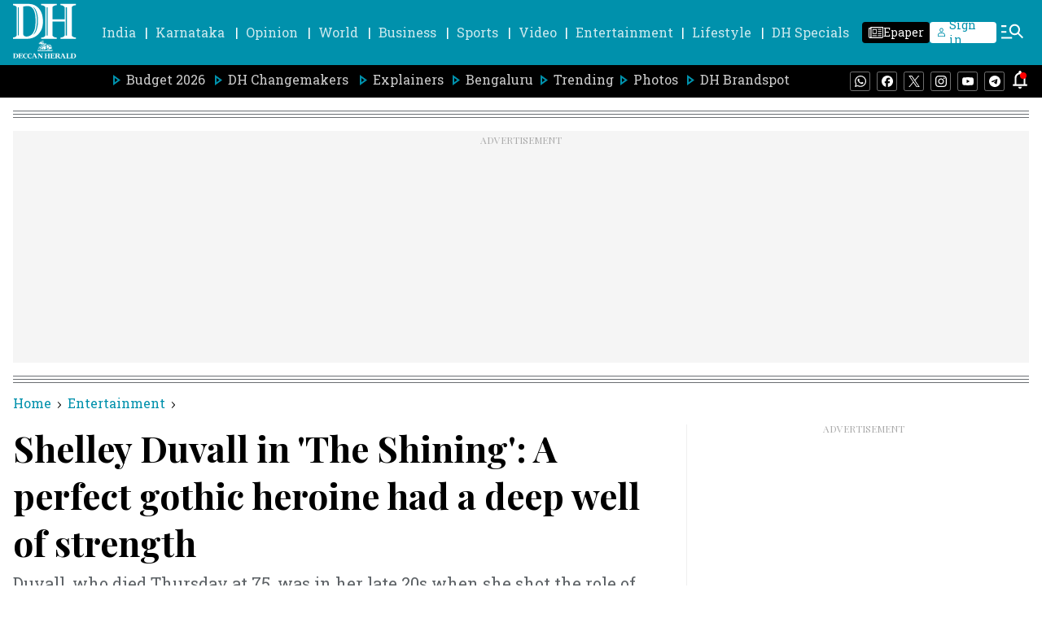

--- FILE ---
content_type: text/html; charset=utf-8
request_url: https://www.google.com/recaptcha/api2/aframe
body_size: 268
content:
<!DOCTYPE HTML><html><head><meta http-equiv="content-type" content="text/html; charset=UTF-8"></head><body><script nonce="Ijjz8ACdWcUaNubJVUH4fw">/** Anti-fraud and anti-abuse applications only. See google.com/recaptcha */ try{var clients={'sodar':'https://pagead2.googlesyndication.com/pagead/sodar?'};window.addEventListener("message",function(a){try{if(a.source===window.parent){var b=JSON.parse(a.data);var c=clients[b['id']];if(c){var d=document.createElement('img');d.src=c+b['params']+'&rc='+(localStorage.getItem("rc::a")?sessionStorage.getItem("rc::b"):"");window.document.body.appendChild(d);sessionStorage.setItem("rc::e",parseInt(sessionStorage.getItem("rc::e")||0)+1);localStorage.setItem("rc::h",'1768612365269');}}}catch(b){}});window.parent.postMessage("_grecaptcha_ready", "*");}catch(b){}</script></body></html>

--- FILE ---
content_type: text/javascript; charset=utf-8
request_url: https://comment.deccanherald.com/api/story/count.js?callback=CoralCount.setCount&id=4c319640-69a1-424b-bffb-555c758ac427&ref=aHR0cHM6Ly93d3cuZGVjY2FuaGVyYWxkLmNvbS9lbnRlcnRhaW5tZW50L3NoZWxsZXktZHV2YWxsLWluLXRoZS1zaGluaW5nLWEtcGVyZmVjdC1nb3RoaWMtaGVyb2luZS1oYWQtYS1kZWVwLXdlbGwtb2Ytc3RyZW5ndGgtMzEwMjgxOQ%3D%3D&url=https%3A%2F%2Fwww.deccanherald.com%2Fentertainment%2Fshelley-duvall-in-the-shining-a-perfect-gothic-heroine-had-a-deep-well-of-strength-3102819
body_size: 293
content:
/**/ typeof CoralCount.setCount === 'function' && CoralCount.setCount({"ref":"aHR0cHM6Ly93d3cuZGVjY2FuaGVyYWxkLmNvbS9lbnRlcnRhaW5tZW50L3NoZWxsZXktZHV2YWxsLWluLXRoZS1zaGluaW5nLWEtcGVyZmVjdC1nb3RoaWMtaGVyb2luZS1oYWQtYS1kZWVwLXdlbGwtb2Ytc3RyZW5ndGgtMzEwMjgxOQ==","countHtml":"<span class=\"coral-count-number\">COMMENT_COUNT</span>","textHtml":"<span class=\"coral-count-text\">Comments</span>","count":0,"id":null});

--- FILE ---
content_type: application/javascript; charset=utf-8
request_url: https://fundingchoicesmessages.google.com/f/AGSKWxUl6ZTmgP-jmfIix2kvjUFSS-nnpAV4sTZbEFXZH-h3s0Q1Wj9ZaDGIvNL2FktXyrnL2PQXS8zxnEczIUbh6PGEOuKcTqUYr2SWH6sU90kU2tYOfAMnp4njQ4O_ZhKlCjcWe2WxjiY1DwryenwNoP07EBnYm3esA-0YDIv7q7QBPd4tUBKbVGE5Vjc8/_/advertrail./ad-button1./googleadiframe_/ad_pir._banner-ad.
body_size: -1290
content:
window['8c47109c-3aa7-4ded-83a6-ed8c113acca5'] = true;